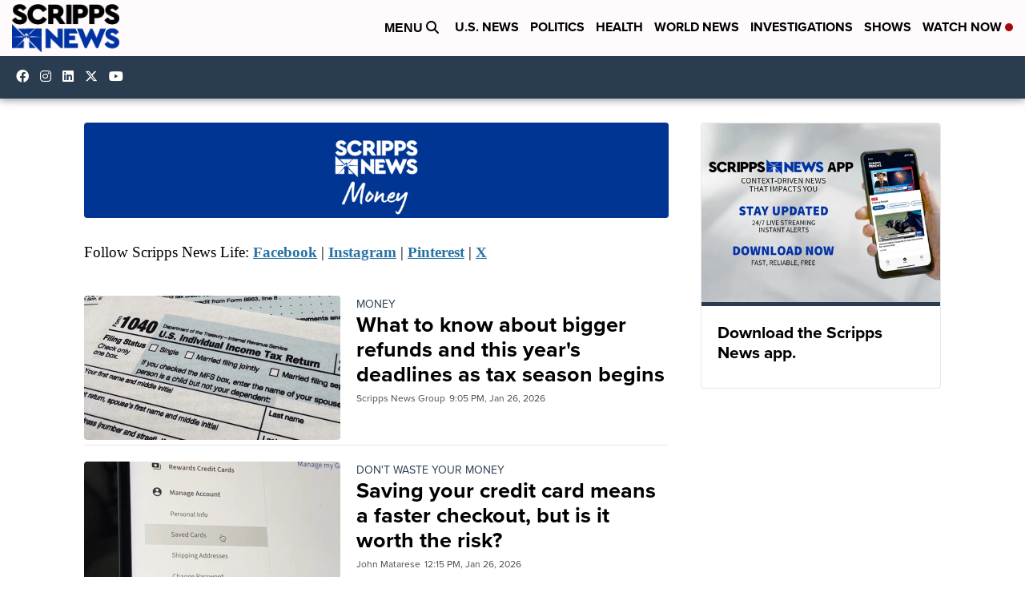

--- FILE ---
content_type: application/javascript; charset=utf-8
request_url: https://fundingchoicesmessages.google.com/f/AGSKWxUD6cxXDK9SfuqaA_Q8PEEtd3j8g5CYFGfAfrlaTx3x5pB0-2bRJSdFH46uc8-iIC2uLLnR5aHlTlyJCOdqfFZZB6vw-KmO7TRHMRF39fQAvxGcZZ6CYDzntt4XvY-CdYy-X9mxSQPKXSEGeFuUFbvz8QM5dbpK8fhyVI7vBUlFi2ETRr3DiGMPkLxb/_-ad-link-.468x60_/AD728cat./exbls1.js?/twgetad3.
body_size: -1287
content:
window['c0863ec4-9a0f-4474-bf03-10b8000e09ec'] = true;